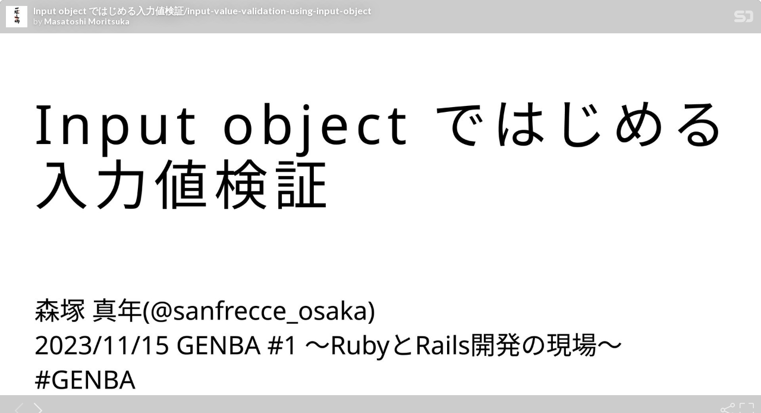

--- FILE ---
content_type: text/html; charset=utf-8
request_url: https://speakerdeck.com/player/2f3d9070fa464bebab43d00273ea48f4
body_size: 6199
content:
<!DOCTYPE html>
<html lang="en">
<head>
  <title>Input object ではじめる入力値検証/input-value-validation-using-input-object - Speaker Deck</title>
  <link rel="stylesheet" href="https://d1eu30co0ohy4w.cloudfront.net/assets/player-b52f917642868149b1685a3469939a5471cd9bdad1853c4b20d550d949a2f38c.css" />
  <script src="https://d1eu30co0ohy4w.cloudfront.net/assets/js/player-ee96c5c26068fbdf2c22.js"></script>
  <meta name="accent-color" content="#009287">
    <meta name="stats-owner_id" content="701573" />
  <meta name="stats-talk_id" content="1106575" />
  <meta name="stats-view_type" content="player" />
  <meta name="stats-origin_referrer" />

    <link rel="canonical" href="https://speakerdeck.com/sanfrecce_osaka/input-value-validation-using-input-object" />

  <meta name="viewport" content="user-scalable=no, width=device-width, initial-scale=1, maximum-scale=1">
</head>
<body>
  <div id="player" class="slides" data-referer="" data-host="">
    
    <div class="sd-player state-initial js-sd-player" data-start-slide="0" data-url="https://speakerdeck.com/sanfrecce_osaka/input-value-validation-using-input-object" data-ratio="1.7777777777777777">
        <div class="sd-player-title">
          <div class="sd-player-avatar">
            <a target="_parent" aria-label="SpeakerDeck profile page for Masatoshi Moritsuka" href="https://speakerdeck.com/sanfrecce_osaka"><img width="47" height="47" class="avatar " loading="eager" alt="Avatar for Masatoshi Moritsuka" src="https://secure.gravatar.com/avatar/5ddade6742b9a6ebd269ad0d7255158a?s=47" /></a>
          </div>
          <div class="sd-player-title-name"><a class="sd-player-title-link" target="_parent" href="https://speakerdeck.com/sanfrecce_osaka/input-value-validation-using-input-object">Input object ではじめる入力値検証/input-value-validation-using-input-object</a></div>
          <div class="sd-player-title-author">by <a class="sd-player-title-link" target="_parent" href="https://speakerdeck.com/sanfrecce_osaka">Masatoshi Moritsuka</a></div>
          <div class="sd-player-title-mark">
            <a target="_parent" aria-label="SpeakerDeck Homepage" href="https://speakerdeck.com/"><img alt="Speaker Deck" src="https://d1eu30co0ohy4w.cloudfront.net/assets/mark-white-8d908558fe78e8efc8118c6fe9b9b1a9846b182c503bdc6902f97df4ddc9f3af.svg" /></a>
          </div>
        </div>

      <div id="sd-player-links" class="sd-player-links"></div>
      <button type="button" class="sd-player-link-badge js-sd-player-link-badge" hidden>
        <span class="sd-player-link-badge-icon">
          <svg class="icon icon-link-45deg icon-badge"><use xlink:href="/icons/icons.svg?v=2025-12-28#icon-link-45deg"></use></svg>
        </span>
        <span class="sd-player-link-badge-count js-sd-player-link-badge-count"></span>
      </button>
      <div class="sd-player-link-modal js-sd-player-link-modal" hidden>
        <div class="sd-player-link-modal-overlay js-sd-player-link-modal-overlay"></div>
        <div class="sd-player-link-modal-content">
          <button type="button" class="sd-player-link-modal-close js-sd-player-link-modal-close">&times;</button>
          <div class="sd-player-link-modal-input-group">
            <input type="text" class="sd-player-link-modal-url js-sd-player-link-modal-url" readonly>
          </div>
          <div class="sd-player-link-modal-buttons">
            <button type="button" class="sd-player-link-modal-btn sd-player-link-modal-copy js-sd-player-link-modal-copy">Copy</button>
            <button type="button" class="sd-player-link-modal-btn sd-player-link-modal-open js-sd-player-link-modal-open">Open</button>
          </div>
        </div>
      </div>

      <div class="sd-player-controls">
        <button class="sd-player-previous sd-player-button js-sd-player-previous" aria-label="Previous slide">
          <svg class="icon icon-chevron-left icon-player"><use xlink:href="/icons/icons.svg?v=2025-12-28#icon-chevron-left"></use></svg>
        </button>
        <button class="sd-player-next sd-player-button js-sd-player-next" aria-label="Next slide">
          <svg class="icon icon-chevron-right icon-player"><use xlink:href="/icons/icons.svg?v=2025-12-28#icon-chevron-right"></use></svg>
        </button>
        <div class="sd-player-spacer"></div>


          <button title="Share" aria-label="Share" class="sd-player-share sd-player-button active js-sd-player-share">
            <svg class="icon icon-share icon-player"><use xlink:href="/icons/icons.svg?v=2025-12-28#icon-share"></use></svg>
          </button>
        <button title="Fullscreen" aria-label="Fullscreen" class="sd-player-fullscreen sd-player-button active js-fullscreen-toggle">
          <svg class="icon icon-fullscreen icon-player sd-player-enable-fullscreen"><use xlink:href="/icons/icons.svg?v=2025-12-28#icon-fullscreen"></use></svg>
          <svg class="icon icon-fullscreen icon-player sd-player-disable-fullscreen"><use xlink:href="/icons/icons.svg?v=2025-12-28#icon-fullscreen"></use></svg>
        </button>
      </div>

      <div class="current-slide-note" hidden></div>

      <div class="sd-player-gradient"></div>
      <div class="sd-player-scrubber js-sd-player-scrubber">
        <div class="sd-player-scrubber-bar">
          <div class="sd-player-scrubber-progress js-sd-player-scrubber-progress"></div>
        </div>
      </div>
      <div class="sd-player-preview js-sd-player-preview"></div>
        <div class="sd-player-share-menu" hidden>
          <div class="sd-player-share-menu-overlay js-sd-player-share-close"></div>
          <div class="sd-player-share-menu-container">
            <div class="sd-player-share-menu-group sd-player-share-menu-group-head">
              <button class="sd-player-share-menu-option active js-sd-player-share-selector" data-select="link" data-group="type">Link</button>
                <button class="sd-player-share-menu-option js-sd-player-share-selector" data-select="embed" data-group="type">Embed</button>
                <button class="sd-player-share-menu-option js-sd-player-share-selector" data-select="share" data-group="type">Share</button>
              <button aria-label="Close share menu" class="sd-player-share-menu-exit js-sd-player-share-close"><svg class="icon icon-x "><use xlink:href="/icons/icons.svg?v=2025-12-28#icon-x"></use></svg></button>
            </div>
            <div class="sd-player-share-menu-group">
              <button class="sd-player-share-menu-option active js-sd-player-share-selector" data-select="beginning" data-group="start">Beginning</button>
              <button class="sd-player-share-menu-option js-sd-player-share-selector" data-select="slide" data-group="start">This slide</button>
            </div>
            <div class="sd-player-share-menu-buttons">
              <div class="sd-player-share-menu-action active" data-selected-by="link" data-group="type">
                <button class="sd-player-btn sd-player-share-menu-action js-sd-player-link-start active" data-selected-by="beginning" data-group="start" data-clipboard-text="https://speakerdeck.com/sanfrecce_osaka/input-value-validation-using-input-object">Copy link URL</button>
                <button class="sd-player-btn sd-player-share-menu-action js-sd-player-link-slide" data-selected-by="slide" data-group="start" data-clipboard-text>Copy link URL</button>
              </div>
              <div class="sd-player-share-menu-action sd-player-share-menu-action-stacked" data-selected-by="embed" data-group="type">
                  <button class="sd-player-btn sd-player-btn-mb sd-player-share-menu-action active iframe-sd-player-embed-start" data-selected-by="beginning" data-group="start" data-clipboard-text='<div class="deck-embed js-deck-embed" style="aspect-ratio:1024/576;" data-ratio="1.7777777777777777" data-state="processed">
    <div class="speakerdeck-embed" data-title="false" data-skip-resize="true" data-id="2f3d9070fa464bebab43d00273ea48f4" data-name="Input object ではじめる入力値検証/input-value-validation-using-input-object" data-ratio="1.7777777777777777" data-host="speakerdeck.com"></div>
</div>
'>Copy iframe embed code</button>
                  <button class="sd-player-btn sd-player-btn-mb sd-player-share-menu-action iframe-sd-player-embed-slide" data-selected-by="slide" data-group="start" data-clipboard-text>Copy iframe embed code</button>
                  <button class="sd-player-btn sd-player-share-menu-action active js-sd-player-embed-start" data-selected-by="beginning" data-group="start" data-clipboard-text='<script defer class="speakerdeck-embed" data-id="2f3d9070fa464bebab43d00273ea48f4" data-ratio="1.7777777777777777" src="//speakerdeck.com/assets/embed.js"></script>'>Copy javascript embed code</button>
                  <button class="sd-player-btn sd-player-share-menu-action js-sd-player-embed-slide" data-selected-by="slide" data-group="start" data-clipboard-text>Copy javascript embed code</button>
              </div>
                <div class="sd-player-share-menu-action" data-selected-by="share" data-group="type">
                  <div class="sd-player-share-menu-action active js-sd-player-share-start" data-selected-by="beginning" data-group="start">
                    <button class="fb-share-button js-facebook-button-start sd-player-btn" data-url="https://speakerdeck.com/sanfrecce_osaka/input-value-validation-using-input-object" data-app_id="1428152667543587"><svg class="icon icon-facebook "><use xlink:href="/icons/icons.svg?v=2025-12-28#icon-facebook"></use></svg> Share</button>
                    <a class="sd-player-btn twitter-share-button js-twitter-button-start" href="https://x.com/intent/tweet?text=Input%20object%20%E3%81%A6%E3%82%99%E3%81%AF%E3%81%97%E3%82%99%E3%82%81%E3%82%8B%E5%85%A5%E5%8A%9B%E5%80%A4%E6%A4%9C%E8%A8%BC%2Finput-value-validation-using-input-object&amp;url=https://speakerdeck.com/sanfrecce_osaka/input-value-validation-using-input-object" target="_blank"><svg class="icon icon-twitter-x "><use xlink:href="/icons/icons.svg?v=2025-12-28#icon-twitter-x"></use></svg> Tweet</a>
                  </div>
                  <div class="sd-player-share-menu-action js-sd-player-share-slide" data-selected-by="slide" data-group="start">
                    <button class="fb-share-button js-facebook-button-slide sd-player-btn" data-url="https://speakerdeck.com/sanfrecce_osaka/input-value-validation-using-input-object" data-app_id="1428152667543587"><svg class="icon icon-facebook "><use xlink:href="/icons/icons.svg?v=2025-12-28#icon-facebook"></use></svg> Share</button>
                    <a class="sd-player-btn twitter-share-button js-twitter-button-slide" href="https://x.com/intent/tweet?text=Input%20object%20%E3%81%A6%E3%82%99%E3%81%AF%E3%81%97%E3%82%99%E3%82%81%E3%82%8B%E5%85%A5%E5%8A%9B%E5%80%A4%E6%A4%9C%E8%A8%BC%2Finput-value-validation-using-input-object&amp;url=https://speakerdeck.com/sanfrecce_osaka/input-value-validation-using-input-object?slide=1" target="_blank"><svg class="icon icon-twitter-x "><use xlink:href="/icons/icons.svg?v=2025-12-28#icon-twitter-x"></use></svg> Tweet</a>
                  </div>
                </div>
            </div>
          </div>
        </div>
      <div class="sd-player-presenter">
        <div class="sd-player-presenter-container js-sd-player-presenter">
          <div class="sd-player-slide sd-player-presenter-previous js-sd-player-previous-slide"></div>
          <div class="sd-player-slide sd-player-presenter-current js-sd-player-current-slide"></div>
          <div class="sd-player-slide sd-player-presenter-next js-sd-player-next-slide"></div>
        </div>
      </div>
      <div class="sd-player-slides js-sd-player-slides">
          <div class="sd-player-slide js-sd-slide"
              data-url="https://files.speakerdeck.com/presentations/2f3d9070fa464bebab43d00273ea48f4/slide_0.jpg?27835049"
              data-preview-url="https://files.speakerdeck.com/presentations/2f3d9070fa464bebab43d00273ea48f4/preview_slide_0.jpg?27835049"
              data-slide-note=""
              data-links="[]">
            <div class="sd-player-slides--content visually-hidden">
              <h2 class="sd-player-slides--heading">Slide 1</h2>
              <h3>Slide 1 text</h3>
              <div class="sd-player-slides--text">
                  森塚 真年(@sanfrecce_osaka)

2023/11/15 GENBA #1 〜RubyとRails開発の現場〜

#GENBA
Input object ではじめる

入力値検証

              </div>
            </div>
          </div>
          <div class="sd-player-slide js-sd-slide"
              data-url="https://files.speakerdeck.com/presentations/2f3d9070fa464bebab43d00273ea48f4/slide_1.jpg?27835050"
              data-preview-url="https://files.speakerdeck.com/presentations/2f3d9070fa464bebab43d00273ea48f4/preview_slide_1.jpg?27835050"
              data-slide-note=""
              data-links="[]">
            <div class="sd-player-slides--content visually-hidden">
              <h2 class="sd-player-slides--heading">Slide 2</h2>
              <h3>Slide 2 text</h3>
              <div class="sd-player-slides--text">
                  森塚 真年
U GitHub: @sanfrecce-osakc
U Twitter(X): @sanfrecce_osakc
U Qiita: @sanfrecce_osakc
U from: 大阪府枚方2
U 趣味: コミュニティ・勉強@
U 好きな Ruby の機能: パターンマッ3
U 最近の興味: orthoses-rail8
U 所属: 株式会社エンペイ
自己紹介

              </div>
            </div>
          </div>
          <div class="sd-player-slide js-sd-slide"
              data-url="https://files.speakerdeck.com/presentations/2f3d9070fa464bebab43d00273ea48f4/slide_2.jpg?27835051"
              data-preview-url="https://files.speakerdeck.com/presentations/2f3d9070fa464bebab43d00273ea48f4/preview_slide_2.jpg?27835051"
              data-slide-note=""
              data-links="[]">
            <div class="sd-player-slides--content visually-hidden">
              <h2 class="sd-player-slides--heading">Slide 3</h2>
              <h3>Slide 3 text</h3>
              <div class="sd-player-slides--text">
                  概要
1 サービb
1 集金業務支援サービス enpa6
1 口座振替業務支援サービス koufuri)
1 モバイル決済アプリ enpayウォレッe
1 技
1 バックエンド: Ruby / Rails / Go / HasurA
1 フロントエンド: Flutter / React / Vue
株式会社エンペイ
https://www.enpay.co.jp/

              </div>
            </div>
          </div>
          <div class="sd-player-slide js-sd-slide"
              data-url="https://files.speakerdeck.com/presentations/2f3d9070fa464bebab43d00273ea48f4/slide_3.jpg?27835052"
              data-preview-url="https://files.speakerdeck.com/presentations/2f3d9070fa464bebab43d00273ea48f4/preview_slide_3.jpg?27835052"
              data-slide-note=""
              data-links="[]">
            <div class="sd-player-slides--content visually-hidden">
              <h2 class="sd-player-slides--heading">Slide 4</h2>
              <h3>Slide 4 text</h3>
              <div class="sd-player-slides--text">
                  はじめに

              </div>
            </div>
          </div>
          <div class="sd-player-slide js-sd-slide"
              data-url="https://files.speakerdeck.com/presentations/2f3d9070fa464bebab43d00273ea48f4/slide_4.jpg?27835053"
              data-preview-url="https://files.speakerdeck.com/presentations/2f3d9070fa464bebab43d00273ea48f4/preview_slide_4.jpg?27835053"
              data-slide-note=""
              data-links="[]">
            <div class="sd-player-slides--content visually-hidden">
              <h2 class="sd-player-slides--heading">Slide 5</h2>
              <h3>Slide 5 text</h3>
              <div class="sd-player-slides--text">
                  最近の予定
10月
0 1週目: 会社のイベントで東#
0 3週目: 大江戸Ruby会議で東#
0 4週目: Kaigi on Railsで東京
11月
0 11/15: このイベントで東#
0 11/20: 会社のイベントで東京
12月/1月
0 12/15 RubyConf Taiwan 202
0 1/13 福岡Rubyフェスタ202i
0 1/20 BuriKaigi

              </div>
            </div>
          </div>
          <div class="sd-player-slide js-sd-slide"
              data-url="https://files.speakerdeck.com/presentations/2f3d9070fa464bebab43d00273ea48f4/slide_5.jpg?27835054"
              data-preview-url="https://files.speakerdeck.com/presentations/2f3d9070fa464bebab43d00273ea48f4/preview_slide_5.jpg?27835054"
              data-slide-note=""
              data-links="[]">
            <div class="sd-player-slides--content visually-hidden">
              <h2 class="sd-player-slides--heading">Slide 6</h2>
              <h3>Slide 6 text</h3>
              <div class="sd-player-slides--text">
                  毎週のように

遠征している謎


              </div>
            </div>
          </div>
          <div class="sd-player-slide js-sd-slide"
              data-url="https://files.speakerdeck.com/presentations/2f3d9070fa464bebab43d00273ea48f4/slide_6.jpg?27835055"
              data-preview-url="https://files.speakerdeck.com/presentations/2f3d9070fa464bebab43d00273ea48f4/preview_slide_6.jpg?27835055"
              data-slide-note=""
              data-links="[]">
            <div class="sd-player-slides--content visually-hidden">
              <h2 class="sd-player-slides--heading">Slide 7</h2>
              <h3>Slide 7 text</h3>
              <div class="sd-player-slides--text">
                  本編

              </div>
            </div>
          </div>
          <div class="sd-player-slide js-sd-slide"
              data-url="https://files.speakerdeck.com/presentations/2f3d9070fa464bebab43d00273ea48f4/slide_7.jpg?27835056"
              data-preview-url="https://files.speakerdeck.com/presentations/2f3d9070fa464bebab43d00273ea48f4/preview_slide_7.jpg?27835056"
              data-slide-note=""
              data-links="[]">
            <div class="sd-player-slides--content visually-hidden">
              <h2 class="sd-player-slides--heading">Slide 8</h2>
              <h3>Slide 8 text</h3>
              <div class="sd-player-slides--text">
                  こんなこと

ありませんか？

              </div>
            </div>
          </div>
          <div class="sd-player-slide js-sd-slide"
              data-url="https://files.speakerdeck.com/presentations/2f3d9070fa464bebab43d00273ea48f4/slide_8.jpg?27835057"
              data-preview-url="https://files.speakerdeck.com/presentations/2f3d9070fa464bebab43d00273ea48f4/preview_slide_8.jpg?27835057"
              data-slide-note=""
              data-links="[]">
            <div class="sd-player-slides--content visually-hidden">
              <h2 class="sd-player-slides--heading">Slide 9</h2>
              <h3>Slide 9 text</h3>
              <div class="sd-player-slides--text">
                  呼び出し側の実装ミス
e.g. https://example.com/undefined

              </div>
            </div>
          </div>
          <div class="sd-player-slide js-sd-slide"
              data-url="https://files.speakerdeck.com/presentations/2f3d9070fa464bebab43d00273ea48f4/slide_9.jpg?27835058"
              data-preview-url="https://files.speakerdeck.com/presentations/2f3d9070fa464bebab43d00273ea48f4/preview_slide_9.jpg?27835058"
              data-slide-note=""
              data-links="[]">
            <div class="sd-player-slides--content visually-hidden">
              <h2 class="sd-player-slides--heading">Slide 10</h2>
              <h3>Slide 10 text</h3>
              <div class="sd-player-slides--text">
                  あちこちで実装される

クエリパラメータの

変換ロジック
e.g. ids.split(‘,’).map(&amp;:to_i)

              </div>
            </div>
          </div>
          <div class="sd-player-slide js-sd-slide"
              data-url="https://files.speakerdeck.com/presentations/2f3d9070fa464bebab43d00273ea48f4/slide_10.jpg?27835059"
              data-preview-url="https://files.speakerdeck.com/presentations/2f3d9070fa464bebab43d00273ea48f4/preview_slide_10.jpg?27835059"
              data-slide-note=""
              data-links="[]">
            <div class="sd-player-slides--content visually-hidden">
              <h2 class="sd-player-slides--heading">Slide 11</h2>
              <h3>Slide 11 text</h3>
              <div class="sd-player-slides--text">
                  Fat Controller

&amp; Model
e.g. rubocop:disable Metrics/ClassLength

              </div>
            </div>
          </div>
          <div class="sd-player-slide js-sd-slide"
              data-url="https://files.speakerdeck.com/presentations/2f3d9070fa464bebab43d00273ea48f4/slide_11.jpg?27835060"
              data-preview-url="https://files.speakerdeck.com/presentations/2f3d9070fa464bebab43d00273ea48f4/preview_slide_11.jpg?27835060"
              data-slide-note=""
              data-links="[]">
            <div class="sd-player-slides--content visually-hidden">
              <h2 class="sd-player-slides--heading">Slide 12</h2>
              <h3>Slide 12 text</h3>
              <div class="sd-player-slides--text">
                  そこで

              </div>
            </div>
          </div>
          <div class="sd-player-slide js-sd-slide"
              data-url="https://files.speakerdeck.com/presentations/2f3d9070fa464bebab43d00273ea48f4/slide_12.jpg?27835061"
              data-preview-url="https://files.speakerdeck.com/presentations/2f3d9070fa464bebab43d00273ea48f4/preview_slide_12.jpg?27835061"
              data-slide-note=""
              data-links="[]">
            <div class="sd-player-slides--content visually-hidden">
              <h2 class="sd-player-slides--heading">Slide 13</h2>
              <h3>Slide 13 text</h3>
              <div class="sd-player-slides--text">
                  https://speakerdeck.com/daikimiura/upgrow?slide=23
参考資料
 Upgrow: Railsアプリの保守性を高めるためのShopify
のアプローチ / Upgro
 Input object を使ってリクエストパラメータを検証す
y
 ぼくがかんがえたさいきょうの Input object
Input object パターン

              </div>
            </div>
          </div>
          <div class="sd-player-slide js-sd-slide"
              data-url="https://files.speakerdeck.com/presentations/2f3d9070fa464bebab43d00273ea48f4/slide_13.jpg?27835062"
              data-preview-url="https://files.speakerdeck.com/presentations/2f3d9070fa464bebab43d00273ea48f4/preview_slide_13.jpg?27835062"
              data-slide-note=""
              data-links="[]">
            <div class="sd-player-slides--content visually-hidden">
              <h2 class="sd-player-slides--heading">Slide 14</h2>
              <h3>Slide 14 text</h3>
              <div class="sd-player-slides--text">
                  Text
enpay での場合
方針
g 属性ごとに Input object 作R
g API として想定外のもののみバリデーションの対&amp;
g クエリを発行するような処理は行わない
ディレクトリ構成
g model
g input
g boolean_input.r
g ids_input.r
g keywords_input.r
g type
g integer_array_type.r
g string_array_type.rb

              </div>
            </div>
          </div>
          <div class="sd-player-slide js-sd-slide"
              data-url="https://files.speakerdeck.com/presentations/2f3d9070fa464bebab43d00273ea48f4/slide_14.jpg?27835063"
              data-preview-url="https://files.speakerdeck.com/presentations/2f3d9070fa464bebab43d00273ea48f4/preview_slide_14.jpg?27835063"
              data-slide-note=""
              data-links="[]">
            <div class="sd-player-slides--content visually-hidden">
              <h2 class="sd-player-slides--heading">Slide 15</h2>
              <h3>Slide 15 text</h3>
              <div class="sd-player-slides--text">
                  enpay での利用例

              </div>
            </div>
          </div>
          <div class="sd-player-slide js-sd-slide"
              data-url="https://files.speakerdeck.com/presentations/2f3d9070fa464bebab43d00273ea48f4/slide_15.jpg?27835064"
              data-preview-url="https://files.speakerdeck.com/presentations/2f3d9070fa464bebab43d00273ea48f4/preview_slide_15.jpg?27835064"
              data-slide-note=""
              data-links="[]">
            <div class="sd-player-slides--content visually-hidden">
              <h2 class="sd-player-slides--heading">Slide 16</h2>
              <h3>Slide 16 text</h3>
              <div class="sd-player-slides--text">
                  Controller(action)
class &lt;
def
=&gt; :
end
before_action
index_inputs [{ ids }]


HogeController ApplicationController

:validate_params


index

# ...


              </div>
            </div>
          </div>
          <div class="sd-player-slide js-sd-slide"
              data-url="https://files.speakerdeck.com/presentations/2f3d9070fa464bebab43d00273ea48f4/slide_16.jpg?27835065"
              data-preview-url="https://files.speakerdeck.com/presentations/2f3d9070fa464bebab43d00273ea48f4/preview_slide_16.jpg?27835065"
              data-slide-note=""
              data-links="[]">
            <div class="sd-player-slides--content visually-hidden">
              <h2 class="sd-player-slides--heading">Slide 17</h2>
              <h3>Slide 17 text</h3>
              <div class="sd-player-slides--text">
                  Controller(private methods)
private


def
unless &amp;
end


def
end


def
||= :: new :
end
head , index_inputs.all?( )

[ids_input]

. (ids params[ ])

validate_params

index_inputs

ids_input

:bad_request :valid?
@ids_input :ids
Inputs IdsInput

              </div>
            </div>
          </div>
          <div class="sd-player-slide js-sd-slide"
              data-url="https://files.speakerdeck.com/presentations/2f3d9070fa464bebab43d00273ea48f4/slide_17.jpg?27835066"
              data-preview-url="https://files.speakerdeck.com/presentations/2f3d9070fa464bebab43d00273ea48f4/preview_slide_17.jpg?27835066"
              data-slide-note=""
              data-links="[]">
            <div class="sd-player-slides--content visually-hidden">
              <h2 class="sd-player-slides--heading">Slide 18</h2>
              <h3>Slide 18 text</h3>
              <div class="sd-player-slides--text">
                  Input object
module
class
include
:: new :
def **
super **
end


def
unless &amp;
end


def
:
end

end

end
attribute , . , default { }


validate
( args)

( args.compact_blank)

errors.add( , ) ids.all?( )

( )

{ ids }

Inputs

IdsInput

Types IntegerArrayType -&gt;
Input


:ids
:should_be_positive_all


:base :positive?
''
' '
initialize
should_be_positive_all

deconstruct_keys
有効なIDを指定してください
_

              </div>
            </div>
          </div>
          <div class="sd-player-slide js-sd-slide"
              data-url="https://files.speakerdeck.com/presentations/2f3d9070fa464bebab43d00273ea48f4/slide_18.jpg?27835067"
              data-preview-url="https://files.speakerdeck.com/presentations/2f3d9070fa464bebab43d00273ea48f4/preview_slide_18.jpg?27835067"
              data-slide-note=""
              data-links="[]">
            <div class="sd-player-slides--content visually-hidden">
              <h2 class="sd-player-slides--heading">Slide 19</h2>
              <h3>Slide 19 text</h3>
              <div class="sd-player-slides--text">
                  Input object(Concern)
module
extend ::
do

include ::
include ::
end

end
 

included
Input

ActiveSupport
ActiveModel
ActiveModel
Concern

Model

Attributes


              </div>
            </div>
          </div>
          <div class="sd-player-slide js-sd-slide"
              data-url="https://files.speakerdeck.com/presentations/2f3d9070fa464bebab43d00273ea48f4/slide_19.jpg?27835068"
              data-preview-url="https://files.speakerdeck.com/presentations/2f3d9070fa464bebab43d00273ea48f4/preview_slide_19.jpg?27835068"
              data-slide-note=""
              data-links="[]">
            <div class="sd-player-slides--content visually-hidden">
              <h2 class="sd-player-slides--heading">Slide 20</h2>
              <h3>Slide 20 text</h3>
              <div class="sd-player-slides--text">
                  カスタムタイプ
module
class &lt; :: ::
&amp;
end

end

end
cast_value(value)

value.split( ).map( )

Types

IntegerArrayType ActiveModel Type Value

def
[[:blank:] :to_i
/, ]*/

              </div>
            </div>
          </div>
          <div class="sd-player-slide js-sd-slide"
              data-url="https://files.speakerdeck.com/presentations/2f3d9070fa464bebab43d00273ea48f4/slide_20.jpg?27835069"
              data-preview-url="https://files.speakerdeck.com/presentations/2f3d9070fa464bebab43d00273ea48f4/preview_slide_20.jpg?27835069"
              data-slide-note=""
              data-links="[]">
            <div class="sd-player-slides--content visually-hidden">
              <h2 class="sd-player-slides--heading">Slide 21</h2>
              <h3>Slide 21 text</h3>
              <div class="sd-player-slides--text">
                  しばらく運用してみて
h 更新系APIでも利用され始めg
h 導入当初の対象は 参照系API のみだっg
h private で大量に生える xxx_input メソッ
h 複数のアクションで利用され始めg
h アクションごとの分岐が増えてきた
その後
action_name

private


def
case
in then
in then
end


def
end


def
end


def
end


validate_params

xxx_input

yyy_input

zzz_input

' '
' '
index
create
# ...

# ...

# ...

              </div>
            </div>
          </div>
          <div class="sd-player-slide js-sd-slide"
              data-url="https://files.speakerdeck.com/presentations/2f3d9070fa464bebab43d00273ea48f4/slide_21.jpg?27835070"
              data-preview-url="https://files.speakerdeck.com/presentations/2f3d9070fa464bebab43d00273ea48f4/preview_slide_21.jpg?27835070"
              data-slide-note=""
              data-links="[]">
            <div class="sd-player-slides--content visually-hidden">
              <h2 class="sd-player-slides--heading">Slide 22</h2>
              <h3>Slide 22 text</h3>
              <div class="sd-player-slides--text">
                  方針変更(予定)
方針
 属性ごとに Input object 作
 =&gt; Controller の action ごとに Input object 作T
 =&gt; 共通のインターフェースを提8
 API として想定外のもののみバリデーションの対f
 クエリを発行するような処理は行わな
 generator の提供(未実装)
ディレクトリ構成
 model{
 input{
 controller{
 xxx_controllev
 index_input.r
 create_input.r
 xxx_input.r
 type{
 xxx_type.rb

              </div>
            </div>
          </div>
          <div class="sd-player-slide js-sd-slide"
              data-url="https://files.speakerdeck.com/presentations/2f3d9070fa464bebab43d00273ea48f4/slide_22.jpg?27835071"
              data-preview-url="https://files.speakerdeck.com/presentations/2f3d9070fa464bebab43d00273ea48f4/preview_slide_22.jpg?27835071"
              data-slide-note=""
              data-links="[]">
            <div class="sd-player-slides--content visually-hidden">
              <h2 class="sd-player-slides--heading">Slide 23</h2>
              <h3>Slide 23 text</h3>
              <div class="sd-player-slides--text">
                  変更後の実装

              </div>
            </div>
          </div>
          <div class="sd-player-slide js-sd-slide"
              data-url="https://files.speakerdeck.com/presentations/2f3d9070fa464bebab43d00273ea48f4/slide_23.jpg?27835072"
              data-preview-url="https://files.speakerdeck.com/presentations/2f3d9070fa464bebab43d00273ea48f4/preview_slide_23.jpg?27835072"
              data-slide-note=""
              data-links="[]">
            <div class="sd-player-slides--content visually-hidden">
              <h2 class="sd-player-slides--heading">Slide 24</h2>
              <h3>Slide 24 text</h3>
              <div class="sd-player-slides--text">
                  共通インターフェース
module
def
#{ }
end


def
#{ } #{ }
end

end
send( .to_sym)

.constantize

Inputs

input

input_class

" "
" "
action_name _input
::Inputs::Controllers:: .class :: action_name.classify Input
self

              </div>
            </div>
          </div>
          <div class="sd-player-slide js-sd-slide"
              data-url="https://files.speakerdeck.com/presentations/2f3d9070fa464bebab43d00273ea48f4/slide_24.jpg?27835073"
              data-preview-url="https://files.speakerdeck.com/presentations/2f3d9070fa464bebab43d00273ea48f4/preview_slide_24.jpg?27835073"
              data-slide-note=""
              data-links="[]">
            <div class="sd-player-slides--content visually-hidden">
              <h2 class="sd-player-slides--heading">Slide 25</h2>
              <h3>Slide 25 text</h3>
              <div class="sd-player-slides--text">
                  基底Controller
class &lt;
include
end
ApplicationController ::ActionController::API

Inputs


              </div>
            </div>
          </div>
          <div class="sd-player-slide js-sd-slide"
              data-url="https://files.speakerdeck.com/presentations/2f3d9070fa464bebab43d00273ea48f4/slide_25.jpg?27835074"
              data-preview-url="https://files.speakerdeck.com/presentations/2f3d9070fa464bebab43d00273ea48f4/preview_slide_25.jpg?27835074"
              data-slide-note=""
              data-links="[]">
            <div class="sd-player-slides--content visually-hidden">
              <h2 class="sd-player-slides--heading">Slide 26</h2>
              <h3>Slide 26 text</h3>
              <div class="sd-player-slides--text">
                  Controller(action)
class &lt;
def
=&gt; :
end


def
=&gt; :
end
before_action
input { ids }


input { hoges }

HogeController ApplicationController

:validate_params


index

create

# ...


              </div>
            </div>
          </div>
          <div class="sd-player-slide js-sd-slide"
              data-url="https://files.speakerdeck.com/presentations/2f3d9070fa464bebab43d00273ea48f4/slide_26.jpg?27835075"
              data-preview-url="https://files.speakerdeck.com/presentations/2f3d9070fa464bebab43d00273ea48f4/preview_slide_26.jpg?27835075"
              data-slide-note=""
              data-links="[]">
            <div class="sd-player-slides--content visually-hidden">
              <h2 class="sd-player-slides--heading">Slide 27</h2>
              <h3>Slide 27 text</h3>
              <div class="sd-player-slides--text">
                  Controller(private methods)
private


def
unless
end


def
||= new
end


def
end
head , input.valid?

input_class. (create_params)

validate_params

create_input

create_params

:bad_request
@create_input
# ...


# Strong Parameter の処理


              </div>
            </div>
          </div>
          <div class="sd-player-slide js-sd-slide"
              data-url="https://files.speakerdeck.com/presentations/2f3d9070fa464bebab43d00273ea48f4/slide_27.jpg?27835076"
              data-preview-url="https://files.speakerdeck.com/presentations/2f3d9070fa464bebab43d00273ea48f4/preview_slide_27.jpg?27835076"
              data-slide-note=""
              data-links="[]">
            <div class="sd-player-slides--content visually-hidden">
              <h2 class="sd-player-slides--heading">Slide 28</h2>
              <h3>Slide 28 text</h3>
              <div class="sd-player-slides--text">
                  Input object
module
module
module
class
include
:: :: new

:: :: new :: :: : :
: in
:
def **
super **
end


def
: : :
end

end

end

end

end
attribute ,
attribute , .
attribute , . ( , array ), default { [] }


validates , inclusion { : }

validates , presence
( args)

( args.compact_blank)

( )

{ name , status , hoges }

Inputs

Controllers

HogeController

CreateInput

Types SymbolType
Types InputType Inputs -&gt;
Input


:name :string

:status
:fugas FugaInput true
:status
:fugas true


%[ ]
todo doing done
initialize
deconstruct_keys _

              </div>
            </div>
          </div>
          <div class="sd-player-slide js-sd-slide"
              data-url="https://files.speakerdeck.com/presentations/2f3d9070fa464bebab43d00273ea48f4/slide_28.jpg?27835077"
              data-preview-url="https://files.speakerdeck.com/presentations/2f3d9070fa464bebab43d00273ea48f4/preview_slide_28.jpg?27835077"
              data-slide-note=""
              data-links="[]">
            <div class="sd-player-slides--content visually-hidden">
              <h2 class="sd-player-slides--heading">Slide 29</h2>
              <h3>Slide 29 text</h3>
              <div class="sd-player-slides--text">
                  ご清聴

ありがとうございました

              </div>
            </div>
          </div>
      </div>
    </div>
    <div id="fb-root"></div>
    <script>(function(d, s, id) {
      var js, fjs = d.getElementsByTagName(s)[0];
      if (d.getElementById(id)) return;
      js = d.createElement(s); js.id = id;
      js.src = "//connect.facebook.net/en_US/sdk.js#xfbml=1&version=v2.10&appId=249103541794426";
      fjs.parentNode.insertBefore(js, fjs);
    }(document, 'script', 'facebook-jssdk'));</script>

    <script>
    try { window.parent.location.hostname; }
    catch(e){
      var accent_color = document.querySelector('meta[name="accent-color"]').content;
      document.querySelector('.sd-player-scrubber-progress').style.background = accent_color;
    }
    </script>


  </div>
    <script src="https://d1eu30co0ohy4w.cloudfront.net/assets/js/stats-066544ee5ddf3e5e4a9c.js"></script>
  <script data-turbolinks-eval="false">
    Stats.host = 'speakerdeck.com';
  </script>

    <script async src="https://www.googletagmanager.com/gtag/js?id=UA-19290517-2"></script>
    <script>
      window.dataLayer = window.dataLayer || [];
      function gtag(){dataLayer.push(arguments);}
      gtag('js', new Date());
      gtag('config', 'UA-19290517-2');
    </script>

<script>(function(){function c(){var b=a.contentDocument||a.contentWindow.document;if(b){var d=b.createElement('script');d.innerHTML="window.__CF$cv$params={r:'9c21efcf7d86cf3e',t:'MTc2OTExNTE2NA=='};var a=document.createElement('script');a.src='/cdn-cgi/challenge-platform/scripts/jsd/main.js';document.getElementsByTagName('head')[0].appendChild(a);";b.getElementsByTagName('head')[0].appendChild(d)}}if(document.body){var a=document.createElement('iframe');a.height=1;a.width=1;a.style.position='absolute';a.style.top=0;a.style.left=0;a.style.border='none';a.style.visibility='hidden';document.body.appendChild(a);if('loading'!==document.readyState)c();else if(window.addEventListener)document.addEventListener('DOMContentLoaded',c);else{var e=document.onreadystatechange||function(){};document.onreadystatechange=function(b){e(b);'loading'!==document.readyState&&(document.onreadystatechange=e,c())}}}})();</script></body>
</html>